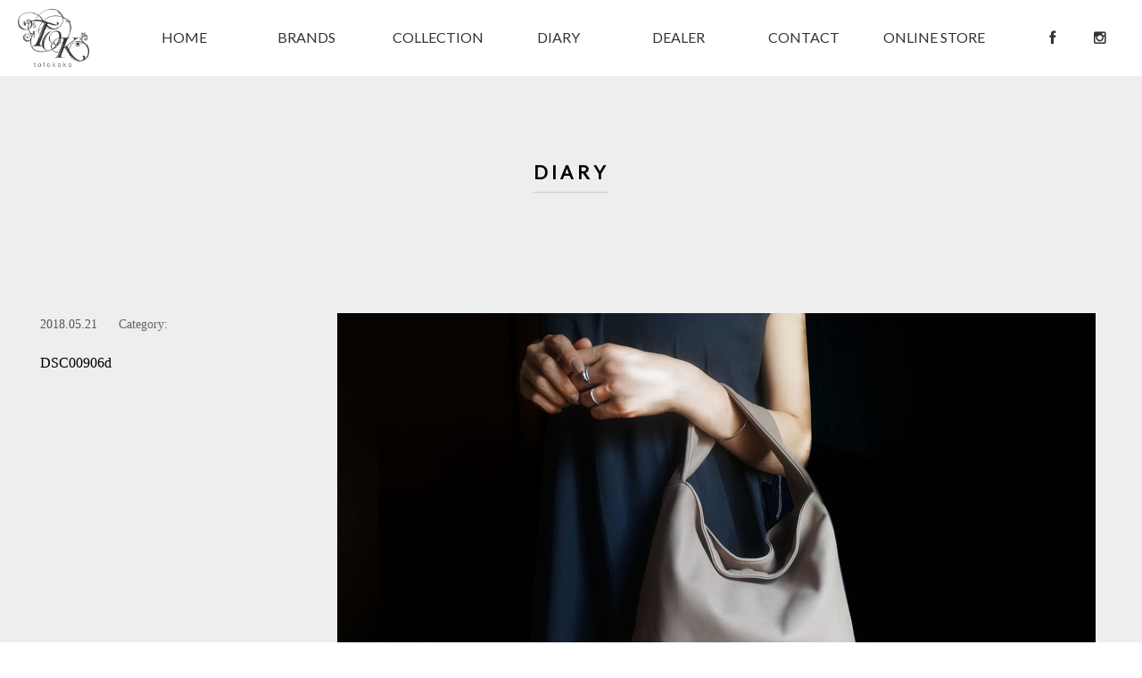

--- FILE ---
content_type: text/html; charset=UTF-8
request_url: https://totokoko.jp/dsc00906d/
body_size: 7369
content:
<!DOCTYPE html>
<!-- IE version hack
  ================================================== -->
<!--[if lt IE 7 ]><html class="ie ie6" lang="ja"><![endif]-->
<!--[if IE 7 ]><html class="ie ie7" lang="ja"><![endif]-->
<!--[if IE 8 ]><html class="ie ie8" lang="ja"><![endif]-->
<!--[if (gte IE 9)|!(IE)]><!--><html lang="ja"><!--<![endif]--><head>
<meta charset="utf-8">

<meta name="viewport" content="width=device-width, initial-scale=1">
<!--Facebook--><meta property="og:type" content="website" />
<meta property="og:site_name" content="totokoko" />
<meta property="og:locale" content="ja_JP" />
<!-- CSS
  ================================================== -->
<link rel="stylesheet" href="https://totokoko.jp/wp-content/themes/totokoko/style.css">
<link href="https://fonts.googleapis.com/css?family=Lato" rel="stylesheet">
<link rel="stylesheet" href="//netdna.bootstrapcdn.com/font-awesome/4.0.3/css/font-awesome.min.css">
<!--Favicon
  ================================================== -->
<link rel="shortcut icon" href="https://totokoko.jp/wp-content/themes/totokoko/img/favicon.ico">
<link rel="apple-touch-icon" href="https://totokoko.jp/wp-content/themes/totokoko/img/apple-touch-icon.png">
<link rel="apple-touch-icon" sizes="72x72" href="https://totokoko.jp/wp-content/themes/totokoko/img/apple-touch-icon-57x57.png">
<link rel="apple-touch-icon" sizes="72x72" href="https://totokoko.jp/wp-content/themes/totokoko/img/apple-touch-icon-72x72.png">
<link rel="apple-touch-icon" sizes="76x76" href="https://totokoko.jp/wp-content/themes/totokoko/img/apple-touch-icon-76x76.png">
<link rel="apple-touch-icon" sizes="114x114" href="https://totokoko.jp/wp-content/themes/totokoko/img/apple-touch-icon-114x114.png">
<link rel="apple-touch-icon" sizes="120x120" href="https://totokoko.jp/wp-content/themes/totokoko/img/apple-touch-icon-120x120.png">
<link rel="apple-touch-icon" sizes="144x144" href="https://totokoko.jp/wp-content/themes/totokoko/img/apple-touch-icon-144x144.png">
<link rel="apple-touch-icon" sizes="152x152" href="https://totokoko.jp/wp-content/themes/totokoko/img/apple-touch-icon-152x152.png">
<link rel="apple-touch-icon" sizes="152x152" href="https://totokoko.jp/wp-content/themes/totokoko/img/apple-touch-icon-180x180.png">
<!--for IE HTML5-->
<!--[if lt IE 9]>
<script src="http://html5shim.googlecode.com/svn/trunk/html5.js"></script>
<script src="http://css3-mediaqueries-js.googlecode.com/svn/trunk/css3-mediaqueries.js"></script>
<![endif]-->

		<!-- All in One SEO 4.1.7 -->
		<title>DSC00906d | totokoko トゥートゥーコッコ</title>
		<meta name="description" content="LUAseries#LA003 silky gray" />
		<meta name="robots" content="max-image-preview:large" />
		<meta property="og:locale" content="ja_JP" />
		<meta property="og:site_name" content="totokoko トゥートゥーコッコ | totokoko 素材を生かした優しいデザイン。使い心地を大切にしたレザーアイテムを展開しています。世界に一つしかない模様を楽しめるレザーを使った小物をメインに制作しています。" />
		<meta property="og:type" content="article" />
		<meta property="og:title" content="DSC00906d | totokoko トゥートゥーコッコ" />
		<meta property="article:published_time" content="2018-05-21T04:00:22+00:00" />
		<meta property="article:modified_time" content="2018-05-21T05:33:20+00:00" />
		<meta name="twitter:card" content="summary" />
		<meta name="twitter:title" content="DSC00906d | totokoko トゥートゥーコッコ" />
		<script type="application/ld+json" class="aioseo-schema">
			{"@context":"https:\/\/schema.org","@graph":[{"@type":"WebSite","@id":"https:\/\/totokoko.jp\/#website","url":"https:\/\/totokoko.jp\/","name":"totokoko \u30c8\u30a5\u30fc\u30c8\u30a5\u30fc\u30b3\u30c3\u30b3","description":"totokoko \u7d20\u6750\u3092\u751f\u304b\u3057\u305f\u512a\u3057\u3044\u30c7\u30b6\u30a4\u30f3\u3002\u4f7f\u3044\u5fc3\u5730\u3092\u5927\u5207\u306b\u3057\u305f\u30ec\u30b6\u30fc\u30a2\u30a4\u30c6\u30e0\u3092\u5c55\u958b\u3057\u3066\u3044\u307e\u3059\u3002\u4e16\u754c\u306b\u4e00\u3064\u3057\u304b\u306a\u3044\u6a21\u69d8\u3092\u697d\u3057\u3081\u308b\u30ec\u30b6\u30fc\u3092\u4f7f\u3063\u305f\u5c0f\u7269\u3092\u30e1\u30a4\u30f3\u306b\u5236\u4f5c\u3057\u3066\u3044\u307e\u3059\u3002","inLanguage":"ja","publisher":{"@id":"https:\/\/totokoko.jp\/#organization"}},{"@type":"Organization","@id":"https:\/\/totokoko.jp\/#organization","name":"totokoko \u30c8\u30a5\u30fc\u30c8\u30a5\u30fc\u30b3\u30c3\u30b3","url":"https:\/\/totokoko.jp\/"},{"@type":"BreadcrumbList","@id":"https:\/\/totokoko.jp\/dsc00906d\/#breadcrumblist","itemListElement":[{"@type":"ListItem","@id":"https:\/\/totokoko.jp\/#listItem","position":1,"item":{"@type":"WebPage","@id":"https:\/\/totokoko.jp\/","name":"\u30db\u30fc\u30e0","description":"\u7d20\u6750\u3092\u751f\u304b\u3057\u305f\u512a\u3057\u3044\u30c7\u30b6\u30a4\u30f3\u3002\u4f7f\u3044\u5fc3\u5730\u3092\u5927\u5207\u306b\u3057\u305f\u30ec\u30b6\u30fc\u30a2\u30a4\u30c6\u30e0 totokoko","url":"https:\/\/totokoko.jp\/"},"nextItem":"https:\/\/totokoko.jp\/dsc00906d\/#listItem"},{"@type":"ListItem","@id":"https:\/\/totokoko.jp\/dsc00906d\/#listItem","position":2,"item":{"@type":"WebPage","@id":"https:\/\/totokoko.jp\/dsc00906d\/","name":"DSC00906d","description":"LUAseries#LA003 silky gray","url":"https:\/\/totokoko.jp\/dsc00906d\/"},"previousItem":"https:\/\/totokoko.jp\/#listItem"}]},{"@type":"Person","@id":"https:\/\/totokoko.jp\/author\/totokoko\/#author","url":"https:\/\/totokoko.jp\/author\/totokoko\/","name":"totokoko","image":{"@type":"ImageObject","@id":"https:\/\/totokoko.jp\/dsc00906d\/#authorImage","url":"https:\/\/secure.gravatar.com\/avatar\/d95d0684784125edfb782fe479a4f6ed?s=96&d=mm&r=g","width":96,"height":96,"caption":"totokoko"}},{"@type":"ItemPage","@id":"https:\/\/totokoko.jp\/dsc00906d\/#itempage","url":"https:\/\/totokoko.jp\/dsc00906d\/","name":"DSC00906d | totokoko \u30c8\u30a5\u30fc\u30c8\u30a5\u30fc\u30b3\u30c3\u30b3","description":"LUAseries#LA003 silky gray","inLanguage":"ja","isPartOf":{"@id":"https:\/\/totokoko.jp\/#website"},"breadcrumb":{"@id":"https:\/\/totokoko.jp\/dsc00906d\/#breadcrumblist"},"author":"https:\/\/totokoko.jp\/author\/totokoko\/#author","creator":"https:\/\/totokoko.jp\/author\/totokoko\/#author","datePublished":"2018-05-21T04:00:22+09:00","dateModified":"2018-05-21T05:33:20+09:00"}]}
		</script>
		<!-- All in One SEO -->

<link rel='dns-prefetch' href='//s.w.org' />
<script type="text/javascript">
window._wpemojiSettings = {"baseUrl":"https:\/\/s.w.org\/images\/core\/emoji\/13.1.0\/72x72\/","ext":".png","svgUrl":"https:\/\/s.w.org\/images\/core\/emoji\/13.1.0\/svg\/","svgExt":".svg","source":{"concatemoji":"https:\/\/totokoko.jp\/wp-includes\/js\/wp-emoji-release.min.js"}};
/*! This file is auto-generated */
!function(e,a,t){var n,r,o,i=a.createElement("canvas"),p=i.getContext&&i.getContext("2d");function s(e,t){var a=String.fromCharCode;p.clearRect(0,0,i.width,i.height),p.fillText(a.apply(this,e),0,0);e=i.toDataURL();return p.clearRect(0,0,i.width,i.height),p.fillText(a.apply(this,t),0,0),e===i.toDataURL()}function c(e){var t=a.createElement("script");t.src=e,t.defer=t.type="text/javascript",a.getElementsByTagName("head")[0].appendChild(t)}for(o=Array("flag","emoji"),t.supports={everything:!0,everythingExceptFlag:!0},r=0;r<o.length;r++)t.supports[o[r]]=function(e){if(!p||!p.fillText)return!1;switch(p.textBaseline="top",p.font="600 32px Arial",e){case"flag":return s([127987,65039,8205,9895,65039],[127987,65039,8203,9895,65039])?!1:!s([55356,56826,55356,56819],[55356,56826,8203,55356,56819])&&!s([55356,57332,56128,56423,56128,56418,56128,56421,56128,56430,56128,56423,56128,56447],[55356,57332,8203,56128,56423,8203,56128,56418,8203,56128,56421,8203,56128,56430,8203,56128,56423,8203,56128,56447]);case"emoji":return!s([10084,65039,8205,55357,56613],[10084,65039,8203,55357,56613])}return!1}(o[r]),t.supports.everything=t.supports.everything&&t.supports[o[r]],"flag"!==o[r]&&(t.supports.everythingExceptFlag=t.supports.everythingExceptFlag&&t.supports[o[r]]);t.supports.everythingExceptFlag=t.supports.everythingExceptFlag&&!t.supports.flag,t.DOMReady=!1,t.readyCallback=function(){t.DOMReady=!0},t.supports.everything||(n=function(){t.readyCallback()},a.addEventListener?(a.addEventListener("DOMContentLoaded",n,!1),e.addEventListener("load",n,!1)):(e.attachEvent("onload",n),a.attachEvent("onreadystatechange",function(){"complete"===a.readyState&&t.readyCallback()})),(n=t.source||{}).concatemoji?c(n.concatemoji):n.wpemoji&&n.twemoji&&(c(n.twemoji),c(n.wpemoji)))}(window,document,window._wpemojiSettings);
</script>
<style type="text/css">
img.wp-smiley,
img.emoji {
	display: inline !important;
	border: none !important;
	box-shadow: none !important;
	height: 1em !important;
	width: 1em !important;
	margin: 0 0.07em !important;
	vertical-align: -0.1em !important;
	background: none !important;
	padding: 0 !important;
}
</style>
	<link rel='stylesheet' id='wp-block-library-css'  href='https://totokoko.jp/wp-includes/css/dist/block-library/style.min.css' type='text/css' media='all' />
<style id='global-styles-inline-css' type='text/css'>
body{--wp--preset--color--black: #000000;--wp--preset--color--cyan-bluish-gray: #abb8c3;--wp--preset--color--white: #ffffff;--wp--preset--color--pale-pink: #f78da7;--wp--preset--color--vivid-red: #cf2e2e;--wp--preset--color--luminous-vivid-orange: #ff6900;--wp--preset--color--luminous-vivid-amber: #fcb900;--wp--preset--color--light-green-cyan: #7bdcb5;--wp--preset--color--vivid-green-cyan: #00d084;--wp--preset--color--pale-cyan-blue: #8ed1fc;--wp--preset--color--vivid-cyan-blue: #0693e3;--wp--preset--color--vivid-purple: #9b51e0;--wp--preset--gradient--vivid-cyan-blue-to-vivid-purple: linear-gradient(135deg,rgba(6,147,227,1) 0%,rgb(155,81,224) 100%);--wp--preset--gradient--light-green-cyan-to-vivid-green-cyan: linear-gradient(135deg,rgb(122,220,180) 0%,rgb(0,208,130) 100%);--wp--preset--gradient--luminous-vivid-amber-to-luminous-vivid-orange: linear-gradient(135deg,rgba(252,185,0,1) 0%,rgba(255,105,0,1) 100%);--wp--preset--gradient--luminous-vivid-orange-to-vivid-red: linear-gradient(135deg,rgba(255,105,0,1) 0%,rgb(207,46,46) 100%);--wp--preset--gradient--very-light-gray-to-cyan-bluish-gray: linear-gradient(135deg,rgb(238,238,238) 0%,rgb(169,184,195) 100%);--wp--preset--gradient--cool-to-warm-spectrum: linear-gradient(135deg,rgb(74,234,220) 0%,rgb(151,120,209) 20%,rgb(207,42,186) 40%,rgb(238,44,130) 60%,rgb(251,105,98) 80%,rgb(254,248,76) 100%);--wp--preset--gradient--blush-light-purple: linear-gradient(135deg,rgb(255,206,236) 0%,rgb(152,150,240) 100%);--wp--preset--gradient--blush-bordeaux: linear-gradient(135deg,rgb(254,205,165) 0%,rgb(254,45,45) 50%,rgb(107,0,62) 100%);--wp--preset--gradient--luminous-dusk: linear-gradient(135deg,rgb(255,203,112) 0%,rgb(199,81,192) 50%,rgb(65,88,208) 100%);--wp--preset--gradient--pale-ocean: linear-gradient(135deg,rgb(255,245,203) 0%,rgb(182,227,212) 50%,rgb(51,167,181) 100%);--wp--preset--gradient--electric-grass: linear-gradient(135deg,rgb(202,248,128) 0%,rgb(113,206,126) 100%);--wp--preset--gradient--midnight: linear-gradient(135deg,rgb(2,3,129) 0%,rgb(40,116,252) 100%);--wp--preset--duotone--dark-grayscale: url('#wp-duotone-dark-grayscale');--wp--preset--duotone--grayscale: url('#wp-duotone-grayscale');--wp--preset--duotone--purple-yellow: url('#wp-duotone-purple-yellow');--wp--preset--duotone--blue-red: url('#wp-duotone-blue-red');--wp--preset--duotone--midnight: url('#wp-duotone-midnight');--wp--preset--duotone--magenta-yellow: url('#wp-duotone-magenta-yellow');--wp--preset--duotone--purple-green: url('#wp-duotone-purple-green');--wp--preset--duotone--blue-orange: url('#wp-duotone-blue-orange');--wp--preset--font-size--small: 13px;--wp--preset--font-size--medium: 20px;--wp--preset--font-size--large: 36px;--wp--preset--font-size--x-large: 42px;}.has-black-color{color: var(--wp--preset--color--black) !important;}.has-cyan-bluish-gray-color{color: var(--wp--preset--color--cyan-bluish-gray) !important;}.has-white-color{color: var(--wp--preset--color--white) !important;}.has-pale-pink-color{color: var(--wp--preset--color--pale-pink) !important;}.has-vivid-red-color{color: var(--wp--preset--color--vivid-red) !important;}.has-luminous-vivid-orange-color{color: var(--wp--preset--color--luminous-vivid-orange) !important;}.has-luminous-vivid-amber-color{color: var(--wp--preset--color--luminous-vivid-amber) !important;}.has-light-green-cyan-color{color: var(--wp--preset--color--light-green-cyan) !important;}.has-vivid-green-cyan-color{color: var(--wp--preset--color--vivid-green-cyan) !important;}.has-pale-cyan-blue-color{color: var(--wp--preset--color--pale-cyan-blue) !important;}.has-vivid-cyan-blue-color{color: var(--wp--preset--color--vivid-cyan-blue) !important;}.has-vivid-purple-color{color: var(--wp--preset--color--vivid-purple) !important;}.has-black-background-color{background-color: var(--wp--preset--color--black) !important;}.has-cyan-bluish-gray-background-color{background-color: var(--wp--preset--color--cyan-bluish-gray) !important;}.has-white-background-color{background-color: var(--wp--preset--color--white) !important;}.has-pale-pink-background-color{background-color: var(--wp--preset--color--pale-pink) !important;}.has-vivid-red-background-color{background-color: var(--wp--preset--color--vivid-red) !important;}.has-luminous-vivid-orange-background-color{background-color: var(--wp--preset--color--luminous-vivid-orange) !important;}.has-luminous-vivid-amber-background-color{background-color: var(--wp--preset--color--luminous-vivid-amber) !important;}.has-light-green-cyan-background-color{background-color: var(--wp--preset--color--light-green-cyan) !important;}.has-vivid-green-cyan-background-color{background-color: var(--wp--preset--color--vivid-green-cyan) !important;}.has-pale-cyan-blue-background-color{background-color: var(--wp--preset--color--pale-cyan-blue) !important;}.has-vivid-cyan-blue-background-color{background-color: var(--wp--preset--color--vivid-cyan-blue) !important;}.has-vivid-purple-background-color{background-color: var(--wp--preset--color--vivid-purple) !important;}.has-black-border-color{border-color: var(--wp--preset--color--black) !important;}.has-cyan-bluish-gray-border-color{border-color: var(--wp--preset--color--cyan-bluish-gray) !important;}.has-white-border-color{border-color: var(--wp--preset--color--white) !important;}.has-pale-pink-border-color{border-color: var(--wp--preset--color--pale-pink) !important;}.has-vivid-red-border-color{border-color: var(--wp--preset--color--vivid-red) !important;}.has-luminous-vivid-orange-border-color{border-color: var(--wp--preset--color--luminous-vivid-orange) !important;}.has-luminous-vivid-amber-border-color{border-color: var(--wp--preset--color--luminous-vivid-amber) !important;}.has-light-green-cyan-border-color{border-color: var(--wp--preset--color--light-green-cyan) !important;}.has-vivid-green-cyan-border-color{border-color: var(--wp--preset--color--vivid-green-cyan) !important;}.has-pale-cyan-blue-border-color{border-color: var(--wp--preset--color--pale-cyan-blue) !important;}.has-vivid-cyan-blue-border-color{border-color: var(--wp--preset--color--vivid-cyan-blue) !important;}.has-vivid-purple-border-color{border-color: var(--wp--preset--color--vivid-purple) !important;}.has-vivid-cyan-blue-to-vivid-purple-gradient-background{background: var(--wp--preset--gradient--vivid-cyan-blue-to-vivid-purple) !important;}.has-light-green-cyan-to-vivid-green-cyan-gradient-background{background: var(--wp--preset--gradient--light-green-cyan-to-vivid-green-cyan) !important;}.has-luminous-vivid-amber-to-luminous-vivid-orange-gradient-background{background: var(--wp--preset--gradient--luminous-vivid-amber-to-luminous-vivid-orange) !important;}.has-luminous-vivid-orange-to-vivid-red-gradient-background{background: var(--wp--preset--gradient--luminous-vivid-orange-to-vivid-red) !important;}.has-very-light-gray-to-cyan-bluish-gray-gradient-background{background: var(--wp--preset--gradient--very-light-gray-to-cyan-bluish-gray) !important;}.has-cool-to-warm-spectrum-gradient-background{background: var(--wp--preset--gradient--cool-to-warm-spectrum) !important;}.has-blush-light-purple-gradient-background{background: var(--wp--preset--gradient--blush-light-purple) !important;}.has-blush-bordeaux-gradient-background{background: var(--wp--preset--gradient--blush-bordeaux) !important;}.has-luminous-dusk-gradient-background{background: var(--wp--preset--gradient--luminous-dusk) !important;}.has-pale-ocean-gradient-background{background: var(--wp--preset--gradient--pale-ocean) !important;}.has-electric-grass-gradient-background{background: var(--wp--preset--gradient--electric-grass) !important;}.has-midnight-gradient-background{background: var(--wp--preset--gradient--midnight) !important;}.has-small-font-size{font-size: var(--wp--preset--font-size--small) !important;}.has-medium-font-size{font-size: var(--wp--preset--font-size--medium) !important;}.has-large-font-size{font-size: var(--wp--preset--font-size--large) !important;}.has-x-large-font-size{font-size: var(--wp--preset--font-size--x-large) !important;}
</style>
<link rel='stylesheet' id='contact-form-7-css'  href='https://totokoko.jp/wp-content/plugins/contact-form-7/includes/css/styles.css' type='text/css' media='all' />
<link rel='stylesheet' id='wp-pagenavi-css'  href='https://totokoko.jp/wp-content/plugins/wp-pagenavi/pagenavi-css.css' type='text/css' media='all' />
<link rel='stylesheet' id='fancybox-css'  href='https://totokoko.jp/wp-content/plugins/easy-fancybox/css/jquery.fancybox.min.css' type='text/css' media='screen' />
<script type='text/javascript' src='https://totokoko.jp/wp-includes/js/jquery/jquery.min.js' id='jquery-core-js'></script>
<script type='text/javascript' src='https://totokoko.jp/wp-includes/js/jquery/jquery-migrate.min.js' id='jquery-migrate-js'></script>
<link rel="EditURI" type="application/rsd+xml" title="RSD" href="https://totokoko.jp/xmlrpc.php?rsd" />
<link rel="wlwmanifest" type="application/wlwmanifest+xml" href="https://totokoko.jp/wp-includes/wlwmanifest.xml" /> 
<link rel='shortlink' href='https://totokoko.jp/?p=425' />
</head>
<body class="attachment attachment-template-default single single-attachment postid-425 attachmentid-425 attachment-jpeg">
<header id="header">
<div id="nav-area">
<div class="row">
<h1 id="identity"><a href="https://totokoko.jp"><img id="under-logo" src="https://totokoko.jp/wp-content/themes/totokoko/img/identity.png" alt="totokokoトゥートゥーコッコ"></a></h1>
<nav id="g-nav-area" >
<div id="openbtn"><span></span><span></span><span></span><span>Menu</span></div>
<ul id="g-nav" class="clearfix">
<li><a href="https://totokoko.jp"><span class="en">Home</span><span class="ja">ホーム</span></a></li>
<li id="brandnav"><a href="https://totokoko.jp/#brands"><span class="en">Brands</span><span class="ja">ブランド</span></a></li>
<li><a href="https://totokoko.jp/collectionlist/collection2024/"><span class="en">Collection</span><span class="ja">コレクション</span></a></li>
<li><a href="https://totokoko.jp/diary/"><span class="en">Diary</span><span class="ja">ブログ</span></a></li>
<li><a href="https://totokoko.jp/dealer/"><span class="en">Dealer</span><span class="ja">取扱店舗</span></a></li>
<li><a href="https://totokoko.jp/contact/"><span class="en">Contact</span><span class="ja">お問い合わせ</span></a></li>
<li><a href="https://totokoko-bag.stores.jp/" target="_blank"><span class="en">Online Store</span><span class="ja">オンライストア</span></a></li>
<li><a href="https://www.facebook.com/totokokoBag/" target="_blank"><i class="fa fa-facebook"></i></a>
<li><a href="https://www.instagram.com/totokoko_atelier/" target="_blank"><i class="fa fa-instagram"></i></a>
</ul>
</nav>
<!--/row--></div>
<!--/nav-area--></div>
</header>
<article class="bg-gray">
<div class="row02">
<h2 class="heading01"><span>Diary</span></h2>
<article class="diary-area">
<header>
<time datetime="2018-05-21">2018.05.21</time>
<div class="cat">Category:</div>
<h3>DSC00906d</h3>
</header>
<div class="diary-detail">
<p class="attachment"><a href='/wp-content/uploads/2018/05/DSC00906d.jpg'><img width="850" height="565" src="/wp-content/uploads/2018/05/DSC00906d-850x565.jpg" class="attachment-medium size-medium" alt="" loading="lazy" srcset="https://totokoko.jp/wp-content/uploads/2018/05/DSC00906d-850x565.jpg 850w, https://totokoko.jp/wp-content/uploads/2018/05/DSC00906d-768x510.jpg 768w, https://totokoko.jp/wp-content/uploads/2018/05/DSC00906d-1056x702.jpg 1056w" sizes="(max-width: 850px) 100vw, 850px" /></a></p>
<!--/rdiary-detail--></div>
<footer>
	<ul class="single-prenext">
	<li><a href="https://totokoko.jp/dsc00906d/" rel="prev">&lt; Prev</a></li>		</ul>
</footer>
<!--/diary-area--></article>
<!--/row02--></div>

<section class="row">
<h2 class="heading01"><span>Latest Posts</span></h2>
<section class="diary-block"><a href="https://totokoko.jp/2025/02/20/836/">
<figure><span class="pcbr"></span><span class="spbr"></span></figure>
<time datetime="2025-02-20">2025.02.20</time>
<h3>【POP-UP INFO】<br>まちのかばんやさん.smd<br>2025年2月12日(水)-2月18日(火)<br>松屋銀座3階イベントスペース②・③</h3>
<span class="arrow"></span>
</a></section>
<section class="diary-block"><a href="https://totokoko.jp/2025/01/09/826/">
<figure><span class="pcbr"></span><span class="spbr"></span></figure>
<time datetime="2025-01-09">2025.01.09</time>
<h3>totokoko atelier shop OPEN</h3>
<span class="arrow"></span>
</a></section>
<section class="diary-block"><a href="https://totokoko.jp/2024/04/05/797/">
<figure><span class="pcbr"><img width="520" height="326" src="/wp-content/uploads/2024/04/411464444_1289657688375114_79887392175181770a67_n-1-520x326.jpg" class="attachment-column_thmb size-column_thmb wp-post-image" alt="" loading="lazy" /></span><span class="spbr"><img width="372" height="372" src="/wp-content/uploads/2024/04/411464444_1289657688375114_79887392175181770a67_n-1-372x372.jpg" class="attachment-thumbnail size-thumbnail wp-post-image" alt="" loading="lazy" srcset="https://totokoko.jp/wp-content/uploads/2024/04/411464444_1289657688375114_79887392175181770a67_n-1-372x372.jpg 372w, https://totokoko.jp/wp-content/uploads/2024/04/411464444_1289657688375114_79887392175181770a67_n-1-768x768.jpg 768w, https://totokoko.jp/wp-content/uploads/2024/04/411464444_1289657688375114_79887392175181770a67_n-1-1536x1536.jpg 1536w, https://totokoko.jp/wp-content/uploads/2024/04/411464444_1289657688375114_79887392175181770a67_n-1-592x592.jpg 592w, https://totokoko.jp/wp-content/uploads/2024/04/411464444_1289657688375114_79887392175181770a67_n-1-702x702.jpg 702w, https://totokoko.jp/wp-content/uploads/2024/04/411464444_1289657688375114_79887392175181770a67_n-1.jpg 1822w" sizes="(max-width: 372px) 100vw, 372px" /></span></figure>
<time datetime="2024-04-05">2024.04.05</time>
<h3>まちのかばんやさん.smd　松屋銀座</h3>
<span class="arrow"></span>
</a></section>
<section class="diary-block"><a href="https://totokoko.jp/2023/04/06/678/">
<figure><span class="pcbr"><img width="520" height="326" src="/wp-content/uploads/2023/04/9cb8f9a442e6189632a1fbf8eee26638-520x326.jpg" class="attachment-column_thmb size-column_thmb wp-post-image" alt="" loading="lazy" /></span><span class="spbr"><img width="372" height="364" src="/wp-content/uploads/2023/04/9cb8f9a442e6189632a1fbf8eee26638-372x364.jpg" class="attachment-thumbnail size-thumbnail wp-post-image" alt="" loading="lazy" /></span></figure>
<time datetime="2023-04-06">2023.04.06</time>
<h3>価格改定のお知らせ</h3>
<span class="arrow"></span>
</a></section>
<section class="diary-block"><a href="https://totokoko.jp/2023/02/10/672/">
<figure><span class="pcbr"><img width="520" height="326" src="/wp-content/uploads/2023/02/0057b2857298eb8e41eb07622f5d91ba-1-520x326.jpg" class="attachment-column_thmb size-column_thmb wp-post-image" alt="" loading="lazy" /></span><span class="spbr"><img width="372" height="372" src="/wp-content/uploads/2023/02/0057b2857298eb8e41eb07622f5d91ba-1-372x372.jpg" class="attachment-thumbnail size-thumbnail wp-post-image" alt="" loading="lazy" srcset="https://totokoko.jp/wp-content/uploads/2023/02/0057b2857298eb8e41eb07622f5d91ba-1-372x372.jpg 372w, https://totokoko.jp/wp-content/uploads/2023/02/0057b2857298eb8e41eb07622f5d91ba-1-768x768.jpg 768w, https://totokoko.jp/wp-content/uploads/2023/02/0057b2857298eb8e41eb07622f5d91ba-1-1536x1536.jpg 1536w, https://totokoko.jp/wp-content/uploads/2023/02/0057b2857298eb8e41eb07622f5d91ba-1-592x592.jpg 592w, https://totokoko.jp/wp-content/uploads/2023/02/0057b2857298eb8e41eb07622f5d91ba-1-702x702.jpg 702w, https://totokoko.jp/wp-content/uploads/2023/02/0057b2857298eb8e41eb07622f5d91ba-1.jpg 1843w" sizes="(max-width: 372px) 100vw, 372px" /></span></figure>
<time datetime="2023-02-10">2023.02.10</time>
<h3>松屋銀座【まちのかばんやさん2023.smd】</h3>
<span class="arrow"></span>
</a></section>
<section class="diary-block"><a href="https://totokoko.jp/2022/10/11/660/">
<figure><span class="pcbr"><img width="520" height="326" src="/wp-content/uploads/2022/10/S__13697035-520x326.jpg" class="attachment-column_thmb size-column_thmb wp-post-image" alt="" loading="lazy" /></span><span class="spbr"><img width="372" height="372" src="/wp-content/uploads/2022/10/S__13697035-372x372.jpg" class="attachment-thumbnail size-thumbnail wp-post-image" alt="" loading="lazy" /></span></figure>
<time datetime="2022-10-11">2022.10.11</time>
<h3>スミファ2022に参加します</h3>
<span class="arrow"></span>
</a></section>
<!--/row--></section>
<!--/bg-gray--></section>
<p id="page-top"><a href="#header"><img src="https://totokoko.jp/wp-content/themes/totokoko/img/pagetop.png" alt="Page Top" width="58" height="58"></a></p>
<footer id="footer">
<div class="row">
<ul id="footer-link" class="clearfix">
<li><a href="https://totokoko.jp">Home</a></li>
<li><a href="https://totokoko.jp/#brands">Brands</a></li>
<li><a href="https://totokoko.jp/collectionlist/collection2024/">Collection</a></li>
<li><a href="https://totokoko.jp/diary/">Diary</a></li>
<li><a href="https://totokoko.jp/dealer/">Dealer</a></li>
<li><a href="https://totokoko.jp/contact/">Contact</a></li>
<li><a href="https://totokoko-bag.stores.jp/" target="_blank">Online Store</a></li>
</ul>
<small>&copy; totokoko</small>
<!--/row--></div>
</footer>
<script src="https://totokoko.jp/wp-content/themes/totokoko/js/script.js"></script>
<script src="https://totokoko.jp/wp-content/themes/totokoko/js/heightline.js"></script>
<script src="https://totokoko.jp/wp-content/themes/totokoko/js/heightline-detail.js"></script>
<script type='text/javascript' src='https://totokoko.jp/wp-includes/js/dist/vendor/regenerator-runtime.min.js' id='regenerator-runtime-js'></script>
<script type='text/javascript' src='https://totokoko.jp/wp-includes/js/dist/vendor/wp-polyfill.min.js' id='wp-polyfill-js'></script>
<script type='text/javascript' id='contact-form-7-js-extra'>
/* <![CDATA[ */
var wpcf7 = {"api":{"root":"https:\/\/totokoko.jp\/wp-json\/","namespace":"contact-form-7\/v1"}};
/* ]]> */
</script>
<script type='text/javascript' src='https://totokoko.jp/wp-content/plugins/contact-form-7/includes/js/index.js' id='contact-form-7-js'></script>
<script type='text/javascript' src='https://totokoko.jp/wp-content/plugins/wp-gallery-custom-links/wp-gallery-custom-links.js' id='wp-gallery-custom-links-js-js'></script>
<script type='text/javascript' src='https://totokoko.jp/wp-content/plugins/easy-fancybox/js/jquery.fancybox.min.js' id='jquery-fancybox-js'></script>
<script type='text/javascript' id='jquery-fancybox-js-after'>
var fb_timeout, fb_opts={'overlayShow':true,'hideOnOverlayClick':true,'showCloseButton':true,'margin':20,'centerOnScroll':true,'enableEscapeButton':true,'autoScale':true };
if(typeof easy_fancybox_handler==='undefined'){
var easy_fancybox_handler=function(){
jQuery('.nofancybox,a.wp-block-file__button,a.pin-it-button,a[href*="pinterest.com/pin/create"],a[href*="facebook.com/share"],a[href*="twitter.com/share"]').addClass('nolightbox');
/* IMG */
var fb_IMG_select='a[href*=".jpg"]:not(.nolightbox,li.nolightbox>a),area[href*=".jpg"]:not(.nolightbox),a[href*=".jpeg"]:not(.nolightbox,li.nolightbox>a),area[href*=".jpeg"]:not(.nolightbox),a[href*=".png"]:not(.nolightbox,li.nolightbox>a),area[href*=".png"]:not(.nolightbox)';
jQuery(fb_IMG_select).addClass('fancybox image');
var fb_IMG_sections=jQuery('.gallery,.wp-block-gallery,.tiled-gallery,.wp-block-jetpack-tiled-gallery');
fb_IMG_sections.each(function(){jQuery(this).find(fb_IMG_select).attr('rel','gallery-'+fb_IMG_sections.index(this));});
jQuery('a.fancybox,area.fancybox,li.fancybox a').each(function(){jQuery(this).fancybox(jQuery.extend({},fb_opts,{'transitionIn':'elastic','easingIn':'easeOutBack','transitionOut':'elastic','easingOut':'easeInBack','opacity':false,'hideOnContentClick':false,'titleShow':true,'titlePosition':'over','titleFromAlt':true,'showNavArrows':true,'enableKeyboardNav':true,'cyclic':false}))});
/* YouTube */
jQuery('a[href*="youtu.be/"],area[href*="youtu.be/"],a[href*="youtube.com/"],area[href*="youtube.com/"]').filter(function(){return this.href.match(/\/(?:youtu\.be|watch\?|embed\/)/);}).not('.nolightbox,li.nolightbox>a').addClass('fancybox-youtube');
jQuery('a.fancybox-youtube,area.fancybox-youtube,li.fancybox-youtube a').each(function(){jQuery(this).fancybox(jQuery.extend({},fb_opts,{'type':'iframe','width':640,'height':360,'padding':0,'keepRatio':1,'titleShow':false,'titlePosition':'float','titleFromAlt':true,'onStart':function(a,i,o){var splitOn=a[i].href.indexOf("?");var urlParms=(splitOn>-1)?a[i].href.substring(splitOn):"";o.allowfullscreen=(urlParms.indexOf("fs=0")>-1)?false:true;o.href=a[i].href.replace(/https?:\/\/(?:www\.)?youtu(?:\.be\/([^\?]+)\??|be\.com\/watch\?(.*(?=v=))v=([^&]+))(.*)/gi,"https://www.youtube.com/embed/$1$3?$2$4&autoplay=1");}}))});};
jQuery('a.fancybox-close').on('click',function(e){e.preventDefault();jQuery.fancybox.close()});
};
var easy_fancybox_auto=function(){setTimeout(function(){jQuery('#fancybox-auto').trigger('click')},1000);};
jQuery(easy_fancybox_handler);jQuery(document).on('post-load',easy_fancybox_handler);
jQuery(easy_fancybox_auto);
</script>
<script type='text/javascript' src='https://totokoko.jp/wp-content/plugins/easy-fancybox/js/jquery.easing.min.js' id='jquery-easing-js'></script>
<script type='text/javascript' src='https://totokoko.jp/wp-content/plugins/easy-fancybox/js/jquery.mousewheel.min.js' id='jquery-mousewheel-js'></script>
</body>
</html>


--- FILE ---
content_type: text/css
request_url: https://totokoko.jp/wp-content/themes/totokoko/style.css
body_size: 4738
content:
@charset "utf-8";
/*
Theme Name: totokoko
Theme URI: http://totokoko.jp/ctrl/wp-content/themes/totokoko/
Description: totokoko theme
Version: 1.0
Author: Coco-Factory
Author URI: http://coco-factory.jp
*/

/*--------------- Reset -----------------*/

html, body, div,span, object, iframe,
h1, h2, h3, h4, h5, h6, p, blockquote, pre,
abbr, address, cite, code,
del, dfn, em, img, ins, kbd, q, samp,
small, strong, sub, sup, var,
b, i,
dl, dt, dd, ol, ul, li,
fieldset, form, label, legend,
table, caption, tbody, tfoot, thead, tr, th, td,
article, aside, canvas, details, figcaption, figure, 
footer, header, hgroup, menu, nav, section, summary,
time, mark, audio, video {
    margin:0;
    padding:0;
    border:0;
    outline:0;
    font-size:100%;
    vertical-align:baseline;
    background:transparent;
}

body {
    line-height:1;
	-webkit-text-size-adjust: 100%;
}

address{
	font-style:normal;
	display:inline;
}

article,aside,details,figcaption,figure,
footer,header,hgroup,menu,nav,section { 
	display:block;
}

ol, ul {
	list-style: none;
}

blockquote, q {
    quotes:none;
}

blockquote:before, blockquote:after,
q:before, q:after {
    content:'';
    content:none;
}

html, body {
        position: relative;
        height: 100%;
}

a {
    margin:0;
    padding:0;
    font-size:100%;
    vertical-align:baseline;
    background:transparent;
}

del {
    text-decoration: line-through;
}

abbr[title], dfn[title] {
    border-bottom:1px dotted;
    cursor:help;
}

table {
    border-collapse:collapse;
    border-spacing:0;
}

/* change border colour to suit your needs */
hr {
    display:block;
    height:1px;
    border:0;   
    border-top:1px solid #cccccc;
    margin:1em 0;
    padding:0;
}

input, select,textarea {
    vertical-align:middle;
	font-size: 16px;
	font-family: 'Lato', sans-serif;
}

img {
    vertical-align: middle;
    font-size:0;
    line-height: 0;
	border:none;
}

*{
	-moz-box-sizing: border-box;
	-webkit-box-sizing: border-box;
	-ms-box-sizing: border-box;
	box-sizing: border-box;
}

.aligncenter{
	display: block;
	clear: both;
	margin:0 auto 20px auto;
	text-align:center;
}
 
.alignleft{
	float:left;
	margin:0 10px 20px 0;
}

.alignright{
	float:right;
	margin:0 0 20px 10px;
}

.cl{
	clear:both;
}

.font-b{
	font-size:1.3rem;
}

.font-s{
	font-size:0.9rem;
}

.lead{
	line-height:2;
	text-align:center;
	margin:0 0 100px 0;
}


/* responsive ----------------------- */

.alignleft,
.alignright,
.aligncenter,
figure img,
#identity img,
.diary-detail img,
.gallery img,
.brand-list img{
	max-width:100%;
	width:auto;
	height:auto;
}

.iframe-area{ position:relative; padding-bottom:31%; padding-top:30px; height:0; overflow:hidden;}
.iframe-area iframe,
.iframe-area object,  
.iframe-area embed{ position:absolute; top:0; left:0; width:100%; height:100%; }


/* wp ----------------------- */

.wp-pagenavi{
	margin:80px 0;
	padding: 10px 20px;
	border-top:1px solid #ccc;
	border-bottom:1px solid #ccc;
	text-align:center;
}

.wp-pagenavi li{
	display:inline;
}

.wp-pagenavi span,
.wp-pagenavi a{
	background:none;
	color:#777;
	text-decoration:none;
	padding:3px 10px!important;
	border:none!important;
}

.wp-pagenavi a:hover{
	color:#333!important;
	border:none!important;
}

.wp-pagenavi span.current{
	background:none!important;
	padding:3px 10px!important;
	font-weight: normal!important;
	border:none!important;
	color:#333!important;
}

.single-prenext{
	margin:50px 0;
	padding: 20px;
	text-align:center;
	border-top: 1px solid #ccc;
	border-bottom: 1px solid #ccc;
	font-family: 'Lato', sans-serif;
	font-size: 0.9rem;
	text-transform: uppercase;
}

.single-prenext a{
	text-decoration: none;
	padding: 10px 30px;
}

.single-prenext a:hover,
.single-prenext a:active{
	background: #ccc;
}

.single-prenext li{
	display: inline;
}

.single-prenext li.backtotop{
	font-weight:bold;
}

/*--------------- Layout -----------------*/

body{
	font-size:16px;
	line-height:1.5;
	word-wrap: break-word;
	font-family:"ヒラギノ角ゴ Pro W3", "Hiragino Kaku Gothic Pro", "メイリオ", Meiryo, Osaka, "ＭＳ Ｐゴシック", "MS PGothic";
}


a{
	text-decoration:underline;
	color:#333;
	outline:none;
	-webkit-transition: all 0.5s;
	-moz-transition: all 0.5s;
	transition: all 0.5s;
}

a:hover{
	text-decoration:none;
	color:#444;
}

figure img,
.gallery li img,
.brand-list li img{
	-webkit-transform: scale(1);
	transform: scale(1);
	-webkit-transition: .3s ease-in-out;
	transition: .3s ease-in-out;
}

figure:hover img,
.gallery li:hover img,
.brand-list li:hover img{
	-webkit-transform: scale(1.1);
	transform: scale(1.1);
}

figure.top-vidual:hover img{
	-webkit-transform: scale(1);
	transform: scale(1);
}

.row{
	position: relative;
	max-width:1770px;
	width:100%;
	margin:0 auto;
	padding:0 20px;
	overflow:hidden;

}

.row02{
	position: relative;
	max-width:1230px;
	width:100%;
	margin:0 auto;
	padding:0 20px;
	overflow:hidden;
}

.row03{
	max-width:775px;
	width:100%;
	margin:0 auto;
	padding:0 20px;
	overflow:hidden;

}


.clearfix{  
	overflow:hidden;
}  

.font-red{
	color:#e11919;
}

.small{
	font-size:0.7rem;
	padding:0 0 0 5px;
}

.spbr{
		display:none;
}

/*------------- Btn --------------*/


.btn{
	clear:both;
	max-width:250px;
	padding:80px 0 0 0;
	margin:0 auto;
	text-align:center;
	font-family: 'Lato', sans-serif;
}

.btn.mb{
	padding:80px 0;
}

.btn a{
	color:#333;
	display:block;
	padding:10px 20px;
	text-decoration:none;
	border:2px solid #333;
	text-transform:uppercase;
	-webkit-transition: all 0.5s;
	-moz-transition: all 0.5s;
	transition: all 0.5s;

}

.btn a:hover{
	background:#333;
	color:#fff;
}

#vidual-cap .btn a{
	color:#fff;
	border:2px solid #fff;
	font-size: 1rem;
}

#vidual-cap .btn a:hover{
	background:#fff;
	color:#333;
	text-shadow: none;
}



/*------------- Background --------------*/

.bg-gray{
	background:#eee;
	padding:100px 0;
}

/*------------- Title --------------*/

.heading01{
	text-align:center;
	font-family: 'Lato', sans-serif;
	font-size:1.3rem;
	padding:0 0 50px 0;
    line-height: 0.8;
	letter-spacing:0.2em;
	text-transform:uppercase;
}

.heading01.mt{
	padding:100px 0;
}

.heading01 span{
	padding:0 0 10px 0;
	position: relative;
	border-bottom:1px solid #ccc;
}

.heading02{
	font-family: 'Lato', sans-serif;
	font-size:1.1rem;
	text-transform:uppercase;
	padding:0 0 30px 0;
	letter-spacing:0.05em;
}


/*------------- Header --------------*/

#header{
	font-family: 'Lato', sans-serif;
}

#identity{
	float:left;
	width:13%;
	padding: 10px 0;
}

#identity img#under-logo,
.fixed #top-logo{
	width:80px;
	height:auto;
}

/*------------- Gnavi --------------*/


.fixed{
	position:fixed;
	top:0;
	width:100%;
	box-shadow:0 0 10px #aaa;
	background:#fff;
	z-index:99999;
}

#g-nav-area{
	float:right;
	width:87%;

}

#g-nav{
	text-transform:uppercase;
}

.home #g-nav li{
	text-shadow:2px 2px 8px #333;
}

.home .fixed #g-nav li{
	text-shadow: none;
}

.home #g-nav li a{
	color:#fff;
}

.home .fixed #g-nav li a{
	color:#333;
}


#g-nav li{
	float:left;
	width:12%;
	text-align: center;
}

#g-nav li:nth-child(3),
#g-nav li:nth-child(7){
	width:15%;
}


#g-nav li:nth-child(8),
#g-nav li:nth-child(9){
	width:5%;
}

#g-nav li a{
	display: block;
	text-decoration:none;
	position: relative;
	padding:30px 0;
}

#g-nav li:nth-child(8) a:hover,
#g-nav li:nth-child(9) a:hover,
#g-nav li:nth-child(8) a:active,
#g-nav li:nth-child(9) a:active{
	background:#ccc;
}

#g-nav li span{
	display: block;
	-webkit-transition: all 0.5s;
	-moz-transition: all 0.5s;
	transition: all 0.5s;
}

#g-nav .en,
#g-nav .ja {
	position: absolute;
}
#g-nav .en {
 	opacity: 1;
}
#g-nav .ja {
 	opacity: 0;
}
#g-nav a:hover .en { 
 	opacity: 0;
}
#g-nav a:hover .ja {
 	opacity: 1;
}

#g-nav ul,
#openbtn{
	display:none;
}

#g-nav li#incchild{
	position:relative;
	z-index:1;
}


/*------------- Main Vidual --------------*/

#main-vidual{
	position:relative;
	background-size:cover;
	background-attachment: fixed;
	background-position:top center;
	background-repeat:no-repeat;
}

#vidual-cap{
	color:#fff;
	text-align: center;
	text-shadow:2px 2px 8px #333;
	letter-spacing:0.1em;
	font-family: 'Lato', sans-serif;
	padding:8% 0 22% 0;
}

#main-vidual p.cap01{
	margin:0 0 30px 0;
}

#main-vidual p.cap01 span{
	border-bottom:1px solid #fff;
	padding:0 0 5px 0;
}

#main-vidual p.cap02{
	font-size:2rem;
}

/*------------- Top Brand --------------*/

.brands-block{
	position: relative;
	float:left;
	width:46%;
	margin:100px 2% 0 2%;
}

.brands-block figure{
	position:relative;
	top:0;
	left:0;
	z-index: 1;
	overflow: hidden;
}

.brands-block figure img{
	width:100%;
	height: auto;
}

.brands-block h3{
	position:absolute;
	z-index: 1;
	top:50%;
	left:50%;
	margin:-50px 0 0 -60px;
}

.brands-block h3 img{
	width:120px;
	height: auto;
}

.brands-block a {
  display: inline-block;
  border: 1px solid #ccc;
  position: relative;
}

.change-border01::after,
.change-border01::before,
.change-border01__inner::after,
.change-border01__inner::before {
  background-color: #fff;
  content: '';
  display: block;
  position: absolute;
  z-index: 2;
  transition: all .3s ease;
  -webkit-transition: all .3s ease;
}
.change-border01::after {
    height:2px;
    left:5%;
    top: 5%;
    width: 0px;
}
.change-border01::before {
  bottom: 5%;
  height:2px;
  right: 5%;
  width: 0px;
}
.change-border01__inner::after {
  bottom:5%;
  height: 0px;
  left: 5%;
  width:2px;
}
.change-border01__inner::before {
  height: 0px;
  right:5%;
  top: 5%;
  width:2px;
}

.change-border01:hover::after,
.change-border01:hover::before {
  width: 89.8%;
  width: calc(89.8% + 2px);
  opacity: 0.8;
}
.change-border01:hover .change-border01__inner::after,
.change-border01:hover .change-border01__inner::before {
  height: 89.8%;
  height: calc(89.9% + 2px);
  opacity: 0.8;
}



/*------------- Brand --------------*/

.concept-area{
	margin:0 0 50px 0;
}

.brand-list{
	overflow:hidden;
}

.brand-list li{
	float:left;
	width:46%;
	margin:0 2% 30px 2%;
	text-align: center;
}

.brand-list li dt{
	overflow: hidden;
}

.brand-list li a{
	text-decoration: none;
}

/*------------- Diary --------------*/

.diary-block{
	position: relative;
	float:left;
	background:#fff;
	width:29.333%;
	margin:50px 2%;
	overflow:hidden;
	box-shadow:0 8px 8px #ccc;
}

.diary-block a{
	display: block;
	text-decoration:none;
	overflow: hidden;
}

.diary-block a:hover,
.diary-block a:active{
	background:#efefef;
}

.diary-block figure{
	overflow: hidden;
}

.diary-block h3{
	padding:0 20px 50px 20px;
	font-weight: normal;
}

.diary-block time{
	display:block;
	padding:20px;
	font-size:0.8rem;
	color:#777;
}

.arrow{
	width: 100%	;
	position:absolute;
	bottom:10px;
	right:10px;
}

.arrow:before,.arrow:after{
	content:"";
	display:block;
	-webkit-transform:skewX(45deg);
	transform:skewX(45deg);
	position:absolute;
	right:10px;
	bottom:6px;
}
.arrow:before{
	width:110px;
	height:2px;
	background:#ccc;
	position: absolute;
	right:0;
}
.arrow:after{
	width:2px;height:20px;
	background:#ccc;
}

/*------------- Diary Detail --------------*/

.diary-area{
	overflow:hidden;
	margin:100px 0 0 0;
}

.diary-area header{
	float:left;
	width:23%;
}

.diary-area header time{
	font-size:0.9rem;
	color: #555;
	padding:0 20px 0 0;
}

.diary-area header .cat,
.post-categories,
.post-categories li{
	font-size:0.9rem;
	display: inline;
	color: #666;
}

.diary-area header h3{
	font-weight: normal;
	margin: 20px 0 0 0;
}

.diary-area .diary-detail{
	float:right;
	width:72%;
}

.diary-area footer{
	clear:both;
	padding: 80px 0;
}

/*------------- Dealer --------------*/

.dealer-list dl{
	display:table;
	width:100%;
	padding:20px 0;
}

.dealer-list dt,
.dealer-list dd{
	display:table-cell;
	padding:0 20px;
}

.dealer-list dt{
	width:25%;
}

.dealer-list dd{
	width:55%;
}

.dealer-list dd:last-child{
	width:20%;
}

.dealer-list li{
	border-bottom: 1px dashed #bbb;
	margin:0 0 20px 0;
}

.dealer-list li:last-child{
	border-bottom: 1px solid #bbb;
	margin:0 0 80px 0;
}

/*------------- Collection --------------*/

.top-vidual{
	margin:80px 0;
	text-align: center;
}

.gallery{
	overflow:hidden;
}

.gallery li{
	float: left;
	width:21%;
	margin:0 2% 30px 2%;
}

.gallery-icon{
	display:block;
	overflow: hidden;
}

.wp-caption-text{
	display:block;
	text-align: center;
	padding: 10px 0;
}

.collection-list .heading01{
	margin: 0 0 20px 0;
	text-transform:none;
}

.collection-list dd{
	margin:10px 0 0 0;
}

.archive-link{
	position: absolute;
	top:0;
	right:20px;
	width:100%;
	max-width:300px;
}

.archive-link select{
	background:rgba(255,255,255,0.7);
	display:block;
	cursor:pointer;
	padding:10px 0;
	width:100%;
	margin:0 auto;
	border:1px solid #ccc;
}



/*------------- Contact --------------*/

#contactform-area dl{
	margin:0 0 20px 0;
	padding:10px 20px;
	overflow:hidden;
}

#contactform-area dt{
	margin:0 0 10px 0;
}

#contactform-area input{
	height:35px!important;
	border:1px solid #ccc;
	color:#333;
	width:100%;
	padding:5px 10px;
}

#contactform-area select{
	height:35px!important;
}

#contactform-area textarea{
	height:232px!important;
	width:100%;
	border:1px solid #ccc;
	color:#333;
	padding:10px;
}

.submit-btn{
	width:250px;
	margin:30px auto 0;
}

#contactform-area input.wpcf7-submit,
#contactform-area input.wpcf7-confirm,
#contactform-area input.wpcf7-back{
	background:none;
	border:2px solid #ccc;
	height:42px!important;
	color:#666!important;
	margin:10px auto;
	padding:10px 0;
	cursor:pointer;
	text-transform:uppercase;
	font-family: 'Lato', sans-serif;
	text-align:center;
}

input[type="submit"] {
   -webkit-appearance: none;
}

.wpcf7c-conf {background-color: #ddd !important;border:0 !important;}

input[type=checkbox].wpcf7c-conf ~ span.wpcf7-list-item-label {opacity:0.1;}
input[type=checkbox]:checked ~ span.wpcf7-list-item-label {opacity:1;}
input:-webkit-autofill {-webkit-box-shadow: 0 0 0px 1000px #fff inset;}


div.wpcf7-validation-errors,
div.wpcf7-mail-sent-ok{
	border:none!important;
	font-size:0.9rem!important;
}

div.wpcf7-validation-errors,
span.wpcf7-not-valid-tip{
	color:#e11919!important;
	font-size:0.9rem!important;
}

/*------------- Footer --------------*/

#footer{
background: #000;
color: #fff;
padding:50px 0;
font-size: 0.9rem;
}

#footer a{
	color: #fff;
}

.artist{
	border-top:1px solid #fff;
	border-bottom:1px solid #fff;
	padding: 100px 20px;
	margin:0 auto 100px auto;
	text-align: center;
}

.artist dl{
	margin:0 0 20px 0;
}

.artist dt{
	padding:0 20px 0 0;
}

.artist dt,
.artist dd{
	display:inline;
}

#footer small{
	display: block;
	text-align:center;
}

#footer-link{
	text-align:center;
	margin: 0 0 50px 0;
}

#footer-link li{
	display:inline;
}

#footer-link li a{
	text-decoration:none;
	padding:0 10px;
}

#footer-link li a:hover{
	background:#333;
}

#page-top{
	position:fixed;
	right:10px;
	bottom:10px;
	z-index:9999;
}

@media only screen and (max-width:1050px){


.diary-area header,
.diary-area .diary-detail{
	float:none;
	width:auto;
	text-align: center;
	margin: 0 0 30px 0;
}
}


@media only screen and (max-width:930px){

.alignleft,
.alignright{
	float:none;
	display: block;
	clear: both;
	margin:0 auto 20px auto;
	text-align:center;
}

#main-vidual{
	background-attachment:inherit;
}

#vidual-cap{
	padding:15% 0;
}

#identity{
	float:none;
	width:auto;
	padding:10px 0 0 0;
}

#identity img#top-logo,
#identity img#under-logo{
	width:62px;
}

#nav-area.bgactive #identity{
	display:none;
}

#nav-area{
	position:fixed;
	right:0;
	top:0;
	width:100%;
	height: 68px;
	padding:0;
	z-index:2;
	background:rgba(255,255,255,0.8);
}

.home #nav-area{
	background:none;
}

.home .fixed#nav-area{
	background:rgba(255,255,255,0.8);
}

.fixed#nav-area{
	padding:0;
	box-shadow:none;
	opacity:1;
}

.home .fixed#nav-area.bgactive,
#nav-area.bgactive{
	background:#fff;
	width:100%;
	height:100%;
}

#g-nav-area{
	float:none;
	width: auto;
}

#g-nav{
	display:none;
	width:100%;
	margin:38px 0 0 0;
	overflow:hidden;
}

.home #g-nav li{
	text-shadow: none;
}

.home #g-nav li a{
	color:#333;
}


#g-nav.gnavactive{
	display:block;
}

.fixed #g-nav li,
#g-nav li,
#g-nav li:nth-child(3),
#g-nav li:nth-child(7),
#g-nav li:nth-child(8),
#g-nav li:nth-child(9){
	display:block;
	width:50%;
	float:left;
	font-size:1rem;
}

#g-nav li:nth-child(7){
	width:100%;
	border-top:1px solid #ccc;
	border-bottom:1px solid #ccc;
}


.fixed #g-nav li a,
#g-nav li a{
	display:block;
	padding:30px 0;
	font-size:1rem;
}

#g-nav li a.current,
#g-nav li a:active,
#g-nav li a:hover{
	background:#efefef;
}

#openbtn{
	display:block;
	position:fixed;
	right:0;
	top:0;
	width:68px;
	height: 68px;
	z-index:2;
	background:rgba(255,255,255,0.8);
}

#openbtn span:nth-of-type(1) ,
#openbtn span:nth-of-type(2) ,
#openbtn span:nth-of-type(3) {
	display: inline-block;
	transition: all .4s;
	position: absolute;
	left: 10px;
	width: 70%;
	margin:0 auto;
	height: 2px;
	background-color: #434b3f;
	border-radius: 2px;
}

#openbtn span:nth-of-type(1) {
	top: 10px;
}

#openbtn span:nth-of-type(2) {
	top: 22px;
}

#openbtn span:nth-of-type(3) {
	top: 33px;
}

#openbtn span:nth-of-type(4) {
	position: absolute;
	top: 39px;
	left:12px;
}

.active#openbtn span:nth-of-type(1) {
	top: 22px;
	-webkit-transform: translateY(6px) rotate(-45deg);
	transform: translateY(6px) rotate(-45deg);
}

.active#openbtn span:nth-of-type(2) {
	top: 33px;
	-webkit-transform: translateY(-6px) rotate(45deg);
	transform: translateY(-6px) rotate(45deg);
}

.active#openbtn span:nth-of-type(3),
.active#openbtn span:nth-of-type(4){
	opacity: 0;
}

#g-nav .en{
	position: relative;
}

#g-nav a:hover .en { 
 	opacity: 1;
}

#g-nav .ja{
	display:none;
}

#g-nav ul.appear{
	width:100%;
	top:80px;
}

#footer-link li{
	float:left;
	width:50%;
	display:block;
	margin:0;
}
#footer-link li a{
	display:block;
	padding:10px 0;
}

.spbr{
		display:block;
}

.pcbr{
		display:none;
}


.diary-area{
	margin:20px 0 0 0;
}

.diary-block{
	float:none;
	width:auto;
	margin:0 0 10px 0;
	overflow:hidden;
}

.diary-block figure{
	float:left;
	width:30%;
}

.diary-block h3{
	padding:0 10px 0 0;
	margin:0 0 10px 33%;
}

.diary-block time{
	padding:10px 0 0 0;
	margin:0 0 0 33%;
	font-size:0.8rem;
}

.lead{
	margin:0 0 50px 0;
}

.archive-link{
	position: relative;
	top:inherit;
	right:inherit;
	width:100%;
	max-width:300px;
	margin: 0 auto;
}

.top-vidual{
	margin:30px 0 80px 0;
}

}

@media only screen and (max-width:650px){


.dealer-list li,
.dealer-list li:last-child{
	border:none;
}

.dealer-list dl{
	display:block;
	overflow: hidden;
}

.dealer-list dt,
.dealer-list dd{
	display:block;
	float:left;
}

.dealer-list dt{
	width:30%;
}

.dealer-list dd{
	width:70%;
}

.dealer-list dd:last-child{
	width:100%;
	text-align: center;
	margin: 30px 0 0 0;
	padding: 10px;
	border:1px solid #ccc;
}

.dealer-list dd a{
	display: block;
}


.diary-area header time{
	display:block;
	margin:0 0 10px 0;
	padding: 0;
}

.gallery li{
	width:46%;
}


}

@media only screen and (max-width:450px){

#main-vidual p.btn{
	padding: 60px 0 0 0;
}

#main-vidual p,
#main-vidual p.cap02{
	font-size:1.3rem;
}

.brands-block{
 margin: 50px 2% 0 2%;
}

.brands-block h3 img{
	width:70px;
}

.artist dl:nth-child(2) dt,
.artist dl:nth-child(2) dd{
	display:block;
	line-height: 2;
}

.brands-block h3{
margin: -50px 0 0 -35px;
}


.lead{
	text-align:left;
}

.arrow{
	display:none;
}

.dealer-list dt{
	margin: 0 0 10px 0;
}

.dealer-list dt,
.dealer-list dd{
	width:auto;
	float: none;
	padding: 0;
}

.single-prenext{
	padding:20px 10px;
}

.single-prenext a{
    padding: 10px 10px;
}
}

--- FILE ---
content_type: application/javascript
request_url: https://totokoko.jp/wp-content/themes/totokoko/js/heightline-detail.js
body_size: -38
content:
(function($){
    $('.diary-block a').matchHeight();
 })(jQuery);

--- FILE ---
content_type: application/javascript
request_url: https://totokoko.jp/wp-content/themes/totokoko/js/script.js
body_size: 563
content:
(function($){
//telnone
    var ua = navigator.userAgent;
    if(ua.indexOf('iPhone') < 0 && ua.indexOf('Android') < 0){
        $('.telhref span').each(function(){
            $(this).unwrap();
        });
    }

// scroll
	var topBtn = $('#page-top');	
	topBtn.hide();
	$(window).scroll(function () {
		if ($(this).scrollTop() > 100) {
			topBtn.fadeIn();
		} else {
			topBtn.fadeOut();
		}
	});
	
    topBtn.click(function () {
		$('body,html').animate({
			scrollTop: 0
		}, 500);
		return false;
    });
	
	$('a[href*=#]').click(function() {
	 if (location.pathname.replace(/^\//,'') == this.pathname.replace(/^\//,'')
	 && location.hostname == this.hostname) {
	   var $target = $(this.hash);
	   $target = $target.length && $target
	   || $('[name=' + this.hash.slice(1) +']');
	   if ($target.length) {
	  var targetOffset = $target.offset().top;
	  $('html,body')
	  .animate({scrollTop: targetOffset}, 500);
		return false;
	   }
	 }
	});
	
// gnav fix
	var nav= $('#nav-area'),
		offset= nav.offset();  
	$(window).scroll(function () {
	  if($(window).scrollTop() > offset.top) {
		nav.addClass('fixed');
	  } else {
		nav.removeClass('fixed');
	  }
	});
	
// open gnav
$("#openbtn").on("click", function() {
            $("#g-nav").toggleClass('gnavactive');
			$(this).toggleClass('active');
			$("#nav-area").toggleClass('bgactive');
 });
	

$("#g-nav ul li").on("click", function() {
            $("#g-nav").toggleClass('gnavactive');
			$("#openbtn").toggleClass('active');
			$("#nav-area").toggleClass('bgactive');
			
 });

$("#brandnav a ").on("click", function() {
            $("#g-nav").removeClass('gnavactive');
			$(this).removeClass('active');
			$("#nav-area").removeClass('bgactive');
 });

 
})(jQuery);